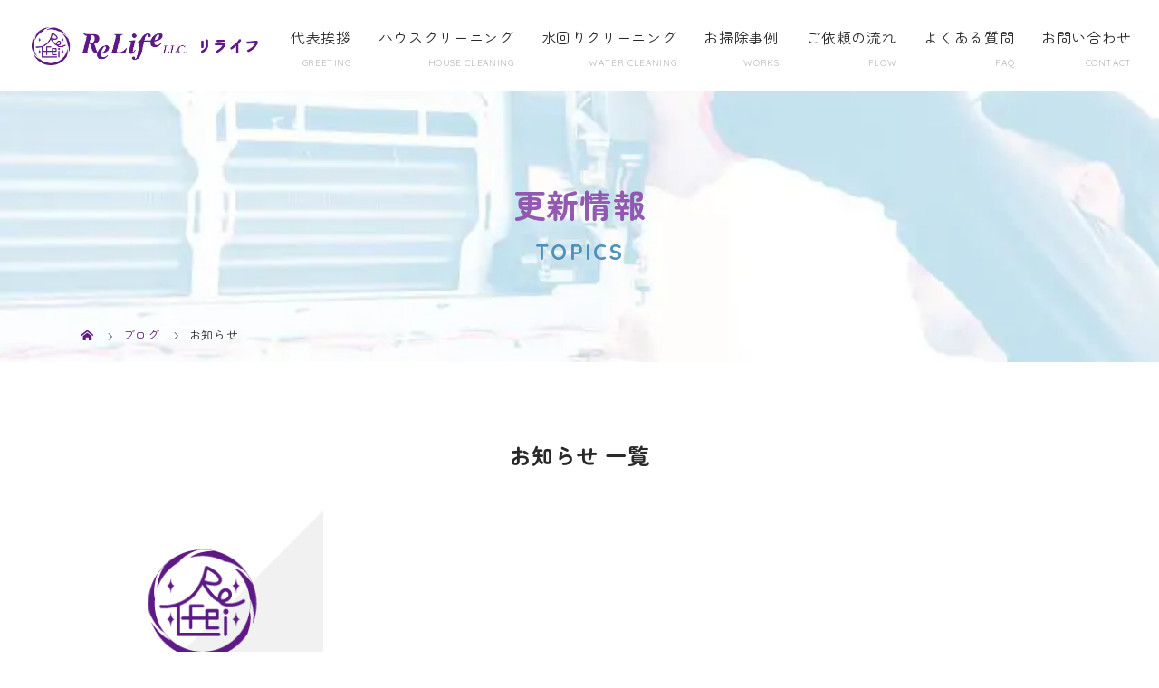

--- FILE ---
content_type: text/html; charset=UTF-8
request_url: https://relife-llc.com/category/topics/
body_size: 29719
content:
<!DOCTYPE html>
<html class="pc" dir="ltr" lang="ja" prefix="og: https://ogp.me/ns#">
<head>
<meta charset="UTF-8">
<meta name="description" content="">
<meta name="viewport" content="width=device-width">

<!--[if lt IE 9]>
<script src="https://relife-llc.com/wp-content/themes/story_tcd041/js/html5.js"></script>
<![endif]-->

		<!-- All in One SEO 4.9.2 - aioseo.com -->
		<title>お知らせ | 東淀川区、淀川区のハウスクリーニング | ReLife合同会社</title>
	<meta name="robots" content="max-image-preview:large" />
	<link rel="canonical" href="https://relife-llc.com/category/topics/" />
	<meta name="generator" content="All in One SEO (AIOSEO) 4.9.2" />

		<!-- Global site tag (gtag.js) - Google Analytics -->
<script async src="https://www.googletagmanager.com/gtag/js?id=G-VT3L04Y7JY"></script>
<script>
 window.dataLayer = window.dataLayer || [];
 function gtag(){dataLayer.push(arguments);}
 gtag('js', new Date());

 gtag('config', 'G-VT3L04Y7JY');
</script>
<meta name="google-site-verification" content="N3EP7-2dl1809tX2Ttslys76AI61oDRleLCGKYqdbew" />
		<script type="application/ld+json" class="aioseo-schema">
			{"@context":"https:\/\/schema.org","@graph":[{"@type":"BreadcrumbList","@id":"https:\/\/relife-llc.com\/category\/topics\/#breadcrumblist","itemListElement":[{"@type":"ListItem","@id":"https:\/\/relife-llc.com#listItem","position":1,"name":"\u30db\u30fc\u30e0","item":"https:\/\/relife-llc.com","nextItem":{"@type":"ListItem","@id":"https:\/\/relife-llc.com\/category\/topics\/#listItem","name":"\u304a\u77e5\u3089\u305b"}},{"@type":"ListItem","@id":"https:\/\/relife-llc.com\/category\/topics\/#listItem","position":2,"name":"\u304a\u77e5\u3089\u305b","previousItem":{"@type":"ListItem","@id":"https:\/\/relife-llc.com#listItem","name":"\u30db\u30fc\u30e0"}}]},{"@type":"CollectionPage","@id":"https:\/\/relife-llc.com\/category\/topics\/#collectionpage","url":"https:\/\/relife-llc.com\/category\/topics\/","name":"\u304a\u77e5\u3089\u305b | \u6771\u6dc0\u5ddd\u533a\u3001\u6dc0\u5ddd\u533a\u306e\u30cf\u30a6\u30b9\u30af\u30ea\u30fc\u30cb\u30f3\u30b0 | ReLife\u5408\u540c\u4f1a\u793e","inLanguage":"ja","isPartOf":{"@id":"https:\/\/relife-llc.com\/#website"},"breadcrumb":{"@id":"https:\/\/relife-llc.com\/category\/topics\/#breadcrumblist"}},{"@type":"Organization","@id":"https:\/\/relife-llc.com\/#organization","name":"ReLife\u5408\u540c\u4f1a\u793e","description":"\u6771\u6dc0\u5ddd\u533a\u3001\u6dc0\u5ddd\u533a\u306e\u30cf\u30a6\u30b9\u30af\u30ea\u30fc\u30cb\u30f3\u30b0","url":"https:\/\/relife-llc.com\/","telephone":"+81663231153","logo":{"@type":"ImageObject","url":"https:\/\/relife-llc.com\/wp-content\/uploads\/2021\/11\/logo.png","@id":"https:\/\/relife-llc.com\/category\/topics\/#organizationLogo","width":885,"height":149},"image":{"@id":"https:\/\/relife-llc.com\/category\/topics\/#organizationLogo"}},{"@type":"WebSite","@id":"https:\/\/relife-llc.com\/#website","url":"https:\/\/relife-llc.com\/","name":"\u6771\u6dc0\u5ddd\u533a\u3001\u6dc0\u5ddd\u533a\u306e\u30cf\u30a6\u30b9\u30af\u30ea\u30fc\u30cb\u30f3\u30b0 | ReLife\u5408\u540c\u4f1a\u793e","description":"\u6771\u6dc0\u5ddd\u533a\u3001\u6dc0\u5ddd\u533a\u306e\u30cf\u30a6\u30b9\u30af\u30ea\u30fc\u30cb\u30f3\u30b0","inLanguage":"ja","publisher":{"@id":"https:\/\/relife-llc.com\/#organization"}}]}
		</script>
		<!-- All in One SEO -->

<link rel='dns-prefetch' href='//s.w.org' />
<link rel="alternate" type="application/rss+xml" title="東淀川区、淀川区のハウスクリーニング | ReLife合同会社 &raquo; お知らせ カテゴリーのフィード" href="https://relife-llc.com/category/topics/feed/" />
<script type="text/javascript">
window._wpemojiSettings = {"baseUrl":"https:\/\/s.w.org\/images\/core\/emoji\/13.1.0\/72x72\/","ext":".png","svgUrl":"https:\/\/s.w.org\/images\/core\/emoji\/13.1.0\/svg\/","svgExt":".svg","source":{"concatemoji":"https:\/\/relife-llc.com\/wp-includes\/js\/wp-emoji-release.min.js?ver=5.9.12"}};
/*! This file is auto-generated */
!function(e,a,t){var n,r,o,i=a.createElement("canvas"),p=i.getContext&&i.getContext("2d");function s(e,t){var a=String.fromCharCode;p.clearRect(0,0,i.width,i.height),p.fillText(a.apply(this,e),0,0);e=i.toDataURL();return p.clearRect(0,0,i.width,i.height),p.fillText(a.apply(this,t),0,0),e===i.toDataURL()}function c(e){var t=a.createElement("script");t.src=e,t.defer=t.type="text/javascript",a.getElementsByTagName("head")[0].appendChild(t)}for(o=Array("flag","emoji"),t.supports={everything:!0,everythingExceptFlag:!0},r=0;r<o.length;r++)t.supports[o[r]]=function(e){if(!p||!p.fillText)return!1;switch(p.textBaseline="top",p.font="600 32px Arial",e){case"flag":return s([127987,65039,8205,9895,65039],[127987,65039,8203,9895,65039])?!1:!s([55356,56826,55356,56819],[55356,56826,8203,55356,56819])&&!s([55356,57332,56128,56423,56128,56418,56128,56421,56128,56430,56128,56423,56128,56447],[55356,57332,8203,56128,56423,8203,56128,56418,8203,56128,56421,8203,56128,56430,8203,56128,56423,8203,56128,56447]);case"emoji":return!s([10084,65039,8205,55357,56613],[10084,65039,8203,55357,56613])}return!1}(o[r]),t.supports.everything=t.supports.everything&&t.supports[o[r]],"flag"!==o[r]&&(t.supports.everythingExceptFlag=t.supports.everythingExceptFlag&&t.supports[o[r]]);t.supports.everythingExceptFlag=t.supports.everythingExceptFlag&&!t.supports.flag,t.DOMReady=!1,t.readyCallback=function(){t.DOMReady=!0},t.supports.everything||(n=function(){t.readyCallback()},a.addEventListener?(a.addEventListener("DOMContentLoaded",n,!1),e.addEventListener("load",n,!1)):(e.attachEvent("onload",n),a.attachEvent("onreadystatechange",function(){"complete"===a.readyState&&t.readyCallback()})),(n=t.source||{}).concatemoji?c(n.concatemoji):n.wpemoji&&n.twemoji&&(c(n.twemoji),c(n.wpemoji)))}(window,document,window._wpemojiSettings);
</script>
<style type="text/css">
img.wp-smiley,
img.emoji {
	display: inline !important;
	border: none !important;
	box-shadow: none !important;
	height: 1em !important;
	width: 1em !important;
	margin: 0 0.07em !important;
	vertical-align: -0.1em !important;
	background: none !important;
	padding: 0 !important;
}
</style>
	<link rel='stylesheet' id='wp-block-library-css'  href='https://relife-llc.com/wp-includes/css/dist/block-library/style.min.css?ver=5.9.12' type='text/css' media='all' />
<link rel='stylesheet' id='aioseo/css/src/vue/standalone/blocks/table-of-contents/global.scss-css'  href='https://relife-llc.com/wp-content/plugins/all-in-one-seo-pack/dist/Lite/assets/css/table-of-contents/global.e90f6d47.css?ver=4.9.2' type='text/css' media='all' />
<style id='global-styles-inline-css' type='text/css'>
body{--wp--preset--color--black: #000000;--wp--preset--color--cyan-bluish-gray: #abb8c3;--wp--preset--color--white: #ffffff;--wp--preset--color--pale-pink: #f78da7;--wp--preset--color--vivid-red: #cf2e2e;--wp--preset--color--luminous-vivid-orange: #ff6900;--wp--preset--color--luminous-vivid-amber: #fcb900;--wp--preset--color--light-green-cyan: #7bdcb5;--wp--preset--color--vivid-green-cyan: #00d084;--wp--preset--color--pale-cyan-blue: #8ed1fc;--wp--preset--color--vivid-cyan-blue: #0693e3;--wp--preset--color--vivid-purple: #9b51e0;--wp--preset--gradient--vivid-cyan-blue-to-vivid-purple: linear-gradient(135deg,rgba(6,147,227,1) 0%,rgb(155,81,224) 100%);--wp--preset--gradient--light-green-cyan-to-vivid-green-cyan: linear-gradient(135deg,rgb(122,220,180) 0%,rgb(0,208,130) 100%);--wp--preset--gradient--luminous-vivid-amber-to-luminous-vivid-orange: linear-gradient(135deg,rgba(252,185,0,1) 0%,rgba(255,105,0,1) 100%);--wp--preset--gradient--luminous-vivid-orange-to-vivid-red: linear-gradient(135deg,rgba(255,105,0,1) 0%,rgb(207,46,46) 100%);--wp--preset--gradient--very-light-gray-to-cyan-bluish-gray: linear-gradient(135deg,rgb(238,238,238) 0%,rgb(169,184,195) 100%);--wp--preset--gradient--cool-to-warm-spectrum: linear-gradient(135deg,rgb(74,234,220) 0%,rgb(151,120,209) 20%,rgb(207,42,186) 40%,rgb(238,44,130) 60%,rgb(251,105,98) 80%,rgb(254,248,76) 100%);--wp--preset--gradient--blush-light-purple: linear-gradient(135deg,rgb(255,206,236) 0%,rgb(152,150,240) 100%);--wp--preset--gradient--blush-bordeaux: linear-gradient(135deg,rgb(254,205,165) 0%,rgb(254,45,45) 50%,rgb(107,0,62) 100%);--wp--preset--gradient--luminous-dusk: linear-gradient(135deg,rgb(255,203,112) 0%,rgb(199,81,192) 50%,rgb(65,88,208) 100%);--wp--preset--gradient--pale-ocean: linear-gradient(135deg,rgb(255,245,203) 0%,rgb(182,227,212) 50%,rgb(51,167,181) 100%);--wp--preset--gradient--electric-grass: linear-gradient(135deg,rgb(202,248,128) 0%,rgb(113,206,126) 100%);--wp--preset--gradient--midnight: linear-gradient(135deg,rgb(2,3,129) 0%,rgb(40,116,252) 100%);--wp--preset--duotone--dark-grayscale: url('#wp-duotone-dark-grayscale');--wp--preset--duotone--grayscale: url('#wp-duotone-grayscale');--wp--preset--duotone--purple-yellow: url('#wp-duotone-purple-yellow');--wp--preset--duotone--blue-red: url('#wp-duotone-blue-red');--wp--preset--duotone--midnight: url('#wp-duotone-midnight');--wp--preset--duotone--magenta-yellow: url('#wp-duotone-magenta-yellow');--wp--preset--duotone--purple-green: url('#wp-duotone-purple-green');--wp--preset--duotone--blue-orange: url('#wp-duotone-blue-orange');--wp--preset--font-size--small: 13px;--wp--preset--font-size--medium: 20px;--wp--preset--font-size--large: 36px;--wp--preset--font-size--x-large: 42px;}.has-black-color{color: var(--wp--preset--color--black) !important;}.has-cyan-bluish-gray-color{color: var(--wp--preset--color--cyan-bluish-gray) !important;}.has-white-color{color: var(--wp--preset--color--white) !important;}.has-pale-pink-color{color: var(--wp--preset--color--pale-pink) !important;}.has-vivid-red-color{color: var(--wp--preset--color--vivid-red) !important;}.has-luminous-vivid-orange-color{color: var(--wp--preset--color--luminous-vivid-orange) !important;}.has-luminous-vivid-amber-color{color: var(--wp--preset--color--luminous-vivid-amber) !important;}.has-light-green-cyan-color{color: var(--wp--preset--color--light-green-cyan) !important;}.has-vivid-green-cyan-color{color: var(--wp--preset--color--vivid-green-cyan) !important;}.has-pale-cyan-blue-color{color: var(--wp--preset--color--pale-cyan-blue) !important;}.has-vivid-cyan-blue-color{color: var(--wp--preset--color--vivid-cyan-blue) !important;}.has-vivid-purple-color{color: var(--wp--preset--color--vivid-purple) !important;}.has-black-background-color{background-color: var(--wp--preset--color--black) !important;}.has-cyan-bluish-gray-background-color{background-color: var(--wp--preset--color--cyan-bluish-gray) !important;}.has-white-background-color{background-color: var(--wp--preset--color--white) !important;}.has-pale-pink-background-color{background-color: var(--wp--preset--color--pale-pink) !important;}.has-vivid-red-background-color{background-color: var(--wp--preset--color--vivid-red) !important;}.has-luminous-vivid-orange-background-color{background-color: var(--wp--preset--color--luminous-vivid-orange) !important;}.has-luminous-vivid-amber-background-color{background-color: var(--wp--preset--color--luminous-vivid-amber) !important;}.has-light-green-cyan-background-color{background-color: var(--wp--preset--color--light-green-cyan) !important;}.has-vivid-green-cyan-background-color{background-color: var(--wp--preset--color--vivid-green-cyan) !important;}.has-pale-cyan-blue-background-color{background-color: var(--wp--preset--color--pale-cyan-blue) !important;}.has-vivid-cyan-blue-background-color{background-color: var(--wp--preset--color--vivid-cyan-blue) !important;}.has-vivid-purple-background-color{background-color: var(--wp--preset--color--vivid-purple) !important;}.has-black-border-color{border-color: var(--wp--preset--color--black) !important;}.has-cyan-bluish-gray-border-color{border-color: var(--wp--preset--color--cyan-bluish-gray) !important;}.has-white-border-color{border-color: var(--wp--preset--color--white) !important;}.has-pale-pink-border-color{border-color: var(--wp--preset--color--pale-pink) !important;}.has-vivid-red-border-color{border-color: var(--wp--preset--color--vivid-red) !important;}.has-luminous-vivid-orange-border-color{border-color: var(--wp--preset--color--luminous-vivid-orange) !important;}.has-luminous-vivid-amber-border-color{border-color: var(--wp--preset--color--luminous-vivid-amber) !important;}.has-light-green-cyan-border-color{border-color: var(--wp--preset--color--light-green-cyan) !important;}.has-vivid-green-cyan-border-color{border-color: var(--wp--preset--color--vivid-green-cyan) !important;}.has-pale-cyan-blue-border-color{border-color: var(--wp--preset--color--pale-cyan-blue) !important;}.has-vivid-cyan-blue-border-color{border-color: var(--wp--preset--color--vivid-cyan-blue) !important;}.has-vivid-purple-border-color{border-color: var(--wp--preset--color--vivid-purple) !important;}.has-vivid-cyan-blue-to-vivid-purple-gradient-background{background: var(--wp--preset--gradient--vivid-cyan-blue-to-vivid-purple) !important;}.has-light-green-cyan-to-vivid-green-cyan-gradient-background{background: var(--wp--preset--gradient--light-green-cyan-to-vivid-green-cyan) !important;}.has-luminous-vivid-amber-to-luminous-vivid-orange-gradient-background{background: var(--wp--preset--gradient--luminous-vivid-amber-to-luminous-vivid-orange) !important;}.has-luminous-vivid-orange-to-vivid-red-gradient-background{background: var(--wp--preset--gradient--luminous-vivid-orange-to-vivid-red) !important;}.has-very-light-gray-to-cyan-bluish-gray-gradient-background{background: var(--wp--preset--gradient--very-light-gray-to-cyan-bluish-gray) !important;}.has-cool-to-warm-spectrum-gradient-background{background: var(--wp--preset--gradient--cool-to-warm-spectrum) !important;}.has-blush-light-purple-gradient-background{background: var(--wp--preset--gradient--blush-light-purple) !important;}.has-blush-bordeaux-gradient-background{background: var(--wp--preset--gradient--blush-bordeaux) !important;}.has-luminous-dusk-gradient-background{background: var(--wp--preset--gradient--luminous-dusk) !important;}.has-pale-ocean-gradient-background{background: var(--wp--preset--gradient--pale-ocean) !important;}.has-electric-grass-gradient-background{background: var(--wp--preset--gradient--electric-grass) !important;}.has-midnight-gradient-background{background: var(--wp--preset--gradient--midnight) !important;}.has-small-font-size{font-size: var(--wp--preset--font-size--small) !important;}.has-medium-font-size{font-size: var(--wp--preset--font-size--medium) !important;}.has-large-font-size{font-size: var(--wp--preset--font-size--large) !important;}.has-x-large-font-size{font-size: var(--wp--preset--font-size--x-large) !important;}
</style>
<link rel='stylesheet' id='contact-form-7-css'  href='https://relife-llc.com/wp-content/plugins/contact-form-7/includes/css/styles.css?ver=5.6.4' type='text/css' media='all' />
<link rel='stylesheet' id='story-slick-css'  href='https://relife-llc.com/wp-content/themes/story_tcd041/css/slick.css?ver=5.9.12' type='text/css' media='all' />
<link rel='stylesheet' id='story-slick-theme-css'  href='https://relife-llc.com/wp-content/themes/story_tcd041/css/slick-theme.css?ver=5.9.12' type='text/css' media='all' />
<link rel='stylesheet' id='story-style-css'  href='https://relife-llc.com/wp-content/themes/story_tcd041/style.css?ver=1.8' type='text/css' media='all' />
<link rel='stylesheet' id='story-responsive-css'  href='https://relife-llc.com/wp-content/themes/story_tcd041/responsive.css?ver=1.8' type='text/css' media='all' />
<link rel='stylesheet' id='story-footer-bar-css'  href='https://relife-llc.com/wp-content/themes/story_tcd041/css/footer-bar.css?ver=1.8' type='text/css' media='all' />
<script type='text/javascript' src='https://relife-llc.com/wp-includes/js/jquery/jquery.min.js?ver=3.6.0' id='jquery-core-js'></script>
<script type='text/javascript' src='https://relife-llc.com/wp-includes/js/jquery/jquery-migrate.min.js?ver=3.3.2' id='jquery-migrate-js'></script>
<script type='text/javascript' src='https://relife-llc.com/wp-content/themes/story_tcd041/js/slick.min.js?ver=1.8' id='story-slick-js'></script>
<script type='text/javascript' src='https://relife-llc.com/wp-content/themes/story_tcd041/js/functions.js?ver=1.8' id='story-script-js'></script>
<script type='text/javascript' src='https://relife-llc.com/wp-content/themes/story_tcd041/js/responsive.js?ver=1.8' id='story-responsive-js'></script>
<link rel="https://api.w.org/" href="https://relife-llc.com/wp-json/" /><link rel="alternate" type="application/json" href="https://relife-llc.com/wp-json/wp/v2/categories/1" /><link rel="EditURI" type="application/rsd+xml" title="RSD" href="https://relife-llc.com/xmlrpc.php?rsd" />
<link rel="wlwmanifest" type="application/wlwmanifest+xml" href="https://relife-llc.com/wp-includes/wlwmanifest.xml" /> 
<meta name="generator" content="WordPress 5.9.12" />
<noscript><style>.lazyload[data-src]{display:none !important;}</style></noscript><style>.lazyload{background-image:none !important;}.lazyload:before{background-image:none !important;}</style>	
<style>
</style>
<!--スマホ表示時のみ電話番号にリンク-->
<script type="text/javascript">
	  function smtel(telno){
		  if((navigator.userAgent.indexOf('iPhone') > 0 && navigator.userAgent.indexOf('iPod') == -1) || navigator.userAgent.indexOf('Android') > 0 && navigator.userAgent.indexOf('Mobile') > 0){
			  document.write('<a class="tel-link" href="tel:'+telno+'">'+telno+'</a>');
		  }else{
			  document.write('<span class="tel-link">'+telno+'</span>');
		  }
	  }
</script>
  
<!--font-awesome-->
<link href="https://use.fontawesome.com/releases/v5.6.1/css/all.css" rel="stylesheet">
<!--font-awesomeここまで-->
	
<!-- web font -->
<link rel="preconnect" href="https://fonts.googleapis.com">
<link rel="preconnect" href="https://fonts.gstatic.com" crossorigin>
<link href="https://fonts.googleapis.com/css2?family=Quicksand:wght@400;700&family=Zen+Maru+Gothic:wght@400;700&display=swap" rel="stylesheet">
<!-- web font END -->

<!-- originalCSS -->
<link rel="stylesheet" href="https://relife-llc.com/wp-content/themes/story_tcd041/original.css?ver=202512231659">
<!-- originalCSS END -->
	
<!-- ファビコン -->
<link rel="icon" href="https://relife-llc.com/wp-content/themes/story_tcd041/img/favicon.ico">
 
<!-- スマホ用アイコン -->
<link rel="apple-touch-icon" sizes="180x180" href="https://relife-llc.com/wp-content/themes/story_tcd041/img/app-icon.png">

		
</head>
<body class="archive category category-topics category-1 font-type1">
<header class="header">
	<div class="header-bar header-bar-fixed" style="background-color: #FFFFFF; color: #666666;">
		<div class="header-bar-inner inner">
			<div class="logo logo-image"><a href="https://relife-llc.com/" data-label="東淀川区、淀川区のハウスクリーニング | ReLife合同会社"><img class="h_logo lazyload" src="[data-uri]" alt="東淀川区、淀川区のハウスクリーニング | ReLife合同会社" data-src="https://relife-llc.com/wp-content/uploads/2021/11/logo.png" decoding="async" data-eio-rwidth="885" data-eio-rheight="149"><noscript><img class="h_logo" src="https://relife-llc.com/wp-content/uploads/2021/11/logo.png" alt="東淀川区、淀川区のハウスクリーニング | ReLife合同会社" data-eio="l"></noscript></a></div>
			<a href="#" id="global-nav-button" class="global-nav-button"></a>
			<nav id="global-nav" class="global-nav"><ul id="menu-%e3%82%b0%e3%83%ad%e3%83%bc%e3%83%90%e3%83%ab%e3%83%a1%e3%83%8b%e3%83%a5%e3%83%bc" class="menu"><li id="menu-item-84" class="global-menu-home menu-item menu-item-type-post_type menu-item-object-page menu-item-home menu-item-84"><a href="https://relife-llc.com/"><span></span>HOME</a></li>
<li id="menu-item-91" class="global-menu-greeting menu-item menu-item-type-post_type menu-item-object-page menu-item-has-children menu-item-91"><a href="https://relife-llc.com/greeting/"><span></span>代表挨拶</a>
<ul class="sub-menu">
	<li id="menu-item-88" class="menu-item menu-item-type-post_type menu-item-object-page menu-item-88"><a href="https://relife-llc.com/staff/"><span></span>スタッフ紹介</a></li>
</ul>
</li>
<li id="menu-item-89" class="global-menu-house menu-item menu-item-type-post_type menu-item-object-page menu-item-89"><a href="https://relife-llc.com/house-cleaning/"><span></span>ハウスクリーニング</a></li>
<li id="menu-item-93" class="global-menu-cleaning menu-item menu-item-type-post_type menu-item-object-page menu-item-93"><a href="https://relife-llc.com/cleaning/"><span></span>水回りクリーニング</a></li>
<li id="menu-item-85" class="global-menu-works menu-item menu-item-type-post_type menu-item-object-page menu-item-has-children menu-item-85"><a href="https://relife-llc.com/before-and-after/"><span></span>お掃除事例</a>
<ul class="sub-menu">
	<li id="menu-item-95" class="menu-item menu-item-type-custom menu-item-object-custom menu-item-95"><a href="https://relife-llc.com/category/before-after/"><span></span>Before After</a></li>
	<li id="menu-item-98" class="global-menu-voices menu-item menu-item-type-custom menu-item-object-custom menu-item-98"><a href="https://relife-llc.com/category/voice/"><span></span>お客様の声</a></li>
</ul>
</li>
<li id="menu-item-87" class="global-menu-flow menu-item menu-item-type-post_type menu-item-object-page menu-item-87"><a href="https://relife-llc.com/flow/"><span></span>ご依頼の流れ</a></li>
<li id="menu-item-90" class="global-menu-faq menu-item menu-item-type-post_type menu-item-object-page menu-item-90"><a href="https://relife-llc.com/faq/"><span></span>よくある質問</a></li>
<li id="menu-item-86" class="global-menu-contact menu-item menu-item-type-post_type menu-item-object-page menu-item-86"><a href="https://relife-llc.com/contact/"><span></span>お問い合わせ</a></li>
</ul></nav>		</div>
	</div>
	<div class="signage lazyload" style="" data-back="https://relife-llc.com/wp-content/uploads/2021/11/main_content.jpg">
		<div class="signage-content">
			<h1 class="signage-title headline-font-type">更新情報</h1>
			<p class="signage-title-sub">TOPICS</p>
		</div>
	</div>
	<div class="breadcrumb-wrapper">
		<ul class="breadcrumb inner" itemscope itemtype="http://schema.org/BreadcrumbList">
			<li class="home" itemprop="itemListElement" itemscope itemtype="http://schema.org/ListItem">
				<a href="https://relife-llc.com/" itemprop="item">
					<span itemprop="name">HOME</span>
				</a>
				<meta itemprop="position" content="1" />
			</li>
						<li itemprop="itemListElement" itemscope itemtype="http://schema.org/ListItem">
				<a href="https://relife-llc.com/topics/" itemscope itemtype="http://schema.org/Thing" itemprop="item">
					<span itemprop="name">ブログ</span>
				</a>
				<meta itemprop="position" content="2" />
			</li>
						<li>お知らせ</li>
					</ul>
	</div>
</header>
<div class="main">
	<div class="clearfix inner">
		<div class="archive-header">
			<h2 class="archive-title">お知らせ 一覧</h2>
			<div class="archive-text"></div>

		</div>
		<div id="infinitescroll" class="flex flex-wrap flex-auto">
			<article class="article03" style="opacity: 0;">
				<a class="flex flex-column" href="https://relife-llc.com/2021/10/05/homepage/">
					<div class="article03-thumbnail thumbnail01">
						<img src="[data-uri]" alt="ホームページを開設いたしました。" data-src="https://relife-llc.com/wp-content/themes/story_tcd041/img/common/no-image-280x280.gif" decoding="async" class="lazyload" data-eio-rwidth="280" data-eio-rheight="280"><noscript><img src="https://relife-llc.com/wp-content/themes/story_tcd041/img/common/no-image-280x280.gif" alt="ホームページを開設いたしました。" data-eio="l"></noscript>
					</div>
					<div class="article03-content flex flex-auto flex-column">
						<h2 class="article03-title headline-font-type">ホームページを開設いたしました。</h2>
						<p class="article03-meta">
							<time class="article03-date" datetime="2021-10-05">2021.10.05</time><span class="article03-category"><span class="article03-category-item" data-url="https://relife-llc.com/category/topics/">お知らせ</span></span>						</p>
					</div>
				</a>
			</article>
		</div>
	</div>
</div>
<footer>
	<div class="footer_about_sec flex-inner">
		<div class="footer_about_inner">
			<h2>ReLife合同会社</h2>
			<p class="footer-address">〒533-0032 大阪府大阪市東淀川区淡路1-12-28</p>
            <address class="footer_tel"><span>Tel.</span><a href="tel:06-6323-1153">06-6323-1153</a></address>
			<p class="footer-info"><span>お問い合わせ時間</span>8:00～18:00</p>
            <a class="footer_but" href="https://relife-llc.com/contact/">メールでのお問い合わせ</a>
        </div>
		<div class="footer-menu flex-inner">
			<ul class="footer-menu-list">
				<li><a href="https://relife-llc.com/">HOME</a></li>
				<li><a href="https://relife-llc.com/house-cleaning/">ハウスクリーニング</a></li>
				<li><a href="https://relife-llc.com/cleaning/">水回りクリーニング</a></li>
				<li><a href="https://relife-llc.com/flow/">ご依頼の流れ</a></li>
				<li><a href="https://relife-llc.com/greeting/">代表挨拶</a></li>
				<li><a href="https://relife-llc.com/before-and-after/">お掃除事例</a></li>
			</ul>
			<ul class="footer-menu-list">
				<li><a href="https://relife-llc.com/staff/">スタッフ紹介</a></li>
				<li><a href="https://relife-llc.com/faq/">よくある質問</a></li>
				<li><a href="https://relife-llc.com/category/before-after/">Before After</a></li>
				<li><a href="https://relife-llc.com/category/voice/">お客様の声</a></li>
				<li><a href="https://relife-llc.com/about/">会社概要</a></li>
				<li><a href="https://relife-llc.com/contact/">お問い合わせ</a></li>
			</ul>
		</div>
    </div>
	<p class="copyright">&copy; ReLife合同会社. All rights reserved.</p>
	<div id="pagetop" class="pagetop">
		<a href="#"></a>
	</div>
</footer>
<script type='text/javascript' id='eio-lazy-load-js-before'>
var eio_lazy_vars = {"exactdn_domain":"","skip_autoscale":0,"threshold":0};
</script>
<script type='text/javascript' src='https://relife-llc.com/wp-content/plugins/ewww-image-optimizer/includes/lazysizes.min.js?ver=720' id='eio-lazy-load-js'></script>
<script type="module"  src='https://relife-llc.com/wp-content/plugins/all-in-one-seo-pack/dist/Lite/assets/table-of-contents.95d0dfce.js?ver=4.9.2' id='aioseo/js/src/vue/standalone/blocks/table-of-contents/frontend.js-js'></script>
<script type='text/javascript' src='https://relife-llc.com/wp-content/plugins/contact-form-7/includes/swv/js/index.js?ver=5.6.4' id='swv-js'></script>
<script type='text/javascript' id='contact-form-7-js-extra'>
/* <![CDATA[ */
var wpcf7 = {"api":{"root":"https:\/\/relife-llc.com\/wp-json\/","namespace":"contact-form-7\/v1"}};
/* ]]> */
</script>
<script type='text/javascript' src='https://relife-llc.com/wp-content/plugins/contact-form-7/includes/js/index.js?ver=5.6.4' id='contact-form-7-js'></script>
<script type='text/javascript' src='https://relife-llc.com/wp-content/themes/story_tcd041/js/imagesloaded.pkgd.min.js?ver=1.8' id='story-imagesloaded-js'></script>
<script type='text/javascript' src='https://relife-llc.com/wp-content/themes/story_tcd041/js/jquery.infinitescroll.min.js?ver=1.8' id='story-infinitescroll-js'></script>
<script type='text/javascript' src='https://relife-llc.com/wp-content/themes/story_tcd041/js/footer-bar.js?ver=1.8' id='story-footer-bar-js'></script>
<script>
jQuery(function(){
	init_post_list();
jQuery(".footer-gallery-slider").slick({
 
		autoplay: true,
		draggable: true,
		infinite: true,
		arrows: false,
		slidesToShow: 4,
		responsive: [
    		{
     			breakpoint: 992,
      			settings: {
        			slidesToShow: 3
    			}
    		},
    		{
     			breakpoint: 768,
      			settings: {
        			slidesToShow: 2
      			}
    		}
  		]
	});
});
function init_post_list() {
	var $container = jQuery("#infinitescroll");
  	$container.imagesLoaded(function(){
    	jQuery("#infinitescroll .article03").each(function(i){
      		jQuery(this).delay(i*150).queue(function(){
	        	jQuery(this).addClass("active").dequeue();
   		   	});
   		});
	    $container.infinitescroll({
	    	navSelector  : "#load-post",
	        nextSelector : "#load-post a",
	        itemSelector : ".article03",
	        animate      : true,
	        extraScrollPx: 150,
	        maxPage: 1,
	        loading: {
	        	msgText : "LOADING...",
	          	finishedMsg : "これ以上記事はございません",
	          	img: "https://relife-llc.com/wp-content/themes/story_tcd041/img/common/loader.gif"
	        }
	    },
		// callback
		function(newElements, opts) {
	        var $newElems = jQuery(newElements).css({opacity:0});
	        $newElems.imagesLoaded(function(){
	        	$newElems.each(function(i){
	            	jQuery(this).delay(i*150).queue(function(){
	           		   	//jQuery(this).addClass("active").dequeue();
	           		 	jQuery(this).fadeTo("slow", 1).dequeue();
					});
	        	});
			});
			if (opts.maxPage && opts.maxPage <= opts.state.currPage) {
	  	  		jQuery(window).off(".infscr");
	  	  		jQuery("#load-post").remove();
	  	  	}
		});
	});
}
</script>
</body>
</html>


--- FILE ---
content_type: text/css
request_url: https://relife-llc.com/wp-content/themes/story_tcd041/css/footer-bar.css?ver=1.8
body_size: 2282
content:
@charset "UTF-8";
/**
 * スマホ用固定フッターバーの設定
 */
@font-face {
  font-family: 'design_plus';
  src: url('../fonts/design_plus.eot?v=1.3');
  src: url('../fonts/design_plus.eot?v=1.3#iefix') format('embedded-opentype'), url('../fonts/design_plus.woff?v=1.3') format('woff'), url('../fonts/design_plus.ttf?v=1.3') format('truetype'), url('../fonts/design_plus.svg?v=1.3#design_plus') format('svg');
  font-weight: normal;
  font-style: normal;
}
.icon-file-text:before {
  content: "\f15c";
}
.icon-share-alt:before {
  content: "\f1e0";
}
.icon-phone:before {
  content: "\f095";
}
.icon-envelope:before {
  content: "\f0e0";
}
.icon-tag:before {
  content: "\f02b";
}
.icon-pencil:before {
  content: "\f040";
}
.icon-close:before {
  content: "\e91a";
}
.dp-footer-bar {
  background: #ffffff;
  border-top: 1px solid #ddd;
  display: table;
  font-size: 12px;
  position: fixed;
  bottom: 0;
  table-layout: fixed;
  text-align: center;
  width: 100%;
  z-index: 9998;
  line-height: 1;
}
.dp-footer-bar a {
  display: block;
  padding: 15px 0;
  color: #333;
}
.dp-footer-bar-item {
  display: table-cell;
  vertical-align: middle;
}
.dp-footer-bar-item + .dp-footer-bar-item {
  border-left: 1px solid #ddd;
}
.dp-footer-bar-item:only-child .dp-footer-bar-icon {
  display: block;
  position: relative;
}
.dp-footer-bar-item:only-child .dp-footer-bar-icon:before {
  position: absolute;
  right: 15px;
}
.dp-footer-bar-icon:before {
  display: block;
  font-family: "design_plus";
  font-size: 16px;
  margin-bottom: .5em;
}
.modal-overlay {
  background: rgba(0, 0, 0, 0.5);
  position: fixed;
  top: 0;
  left: 0;
  width: 100%;
  height: 100%;
  z-index: 9999;
}
.modal-content {
  margin: auto;
  position: fixed;
  bottom: 20%;
  left: 0;
  right: 0;
  width: 209px;
  z-index: 9999;
}
.modal-close:before {
  color: #fff;
  font-size: 32px;
  position: absolute;
  bottom: 20%;
  right: 0;
  text-align: center;
  width: 50px;
}
.share {
  text-align: center;
}
.share-button {
  float: left;
  vertical-align: center;
  width: 50px;
  height: 50px;
}
.share-button--rounded-square {
  border-radius: 2px;
  overflow: hidden;
}
.share-button + .share-button {
  margin-left: 3px;
}
.share-button a {
  display: block;
  position: relative;
  width: 100%;
  height: 100%;
}
.share-button a img {
  width: 100%;
  height: auto;
}

--- FILE ---
content_type: text/css
request_url: https://relife-llc.com/wp-content/themes/story_tcd041/original.css?ver=202512231659
body_size: 41770
content:
@charset "UTF-8";
/* ReLife合同会社 */
/* 共通スタイル */
body {
  color: #292929;
  font-family: 'Quicksand', 'Zen Maru Gothic', "游ゴシック", YuGothic, "ヒラギノ角ゴ Pro", "Hiragino Kaku Gothic Pro", "メイリオ", "Meiryo", sans-serif !important;
  font-weight: 500;
  font-style: normal;
  counter-reset: number 0;
  font-size: 16px;
  letter-spacing: 0.04rem;
  overflow: hidden;
  background: #ffffff;
  line-height: 2;
}
a {
  color: #5f1985;
  font-weight: 700;
}
address {
  font-style: normal;
}
#site-loader-overlay {
  background: #5f1985;
}
#site-loader-spinner {
  border-color: #8d52ad #8d52ad #ffffff #8d52ad !important;
}
.header-bar-fixed {
  background: #ffffff !important;
}
.logo-image {
  top: 30px;
  width: 250px;
  height: auto;
  left: 35px;
}
.logo-image a {
  line-height: 1;
  display: block;
}
.logo-image a img {
  width: 100%;
  display: block;
}
.global-nav > ul > li > a {
  padding: 0 0 0 30px;
  color: #292929;
  position: relative;
  font-weight: 500;
  text-align: right;
}
.global-nav .current-menu-item > a {
  color: #292929;
}
.global-nav > ul > li > a:hover {
  color: #5f1985;
}
.global-nav .sub-menu a {
  background: #ffffff;
  color: #292929;
  letter-spacing: 1px;
  font-weight: 500;
}
.global-nav .sub-menu .current-menu-item > a {
  color: #292929;
}
.global-nav .sub-menu a:hover {
  background: #8d52ad;
  color: #ffffff;
}
.pagetop a {
  background: #5f1985;
}
.footer-bar01 {
  margin-top: 40px;
  background: #292929;
}
.pagetop a:hover {
  background: #67aed9;
}
.pagetop a:hover:before {
  color: #ffffff;
}
p.copyright {
  line-height: 1;
  height: auto;
  width: 86%;
  max-width: 1150px;
  margin: 0 auto;
  background: no-repeat;
  text-align: right;
  font-size: 0.8em;
}
@media only screen and (max-width: 1200px) {
  .logo-image {
    margin: 0;
    top: 10px;
    left: 20px;
    width: 200px;
  }
  .header-bar {
    border: none;
    box-shadow: none !important;
  }
  .global-nav a, .global-nav a:hover {
    background: #8d52ad;
    color: #ffffff !important;
    letter-spacing: 2px;
  }
  .global-nav .sub-menu a {
    color: #ffffff !important;
    background: #5f1985;
  }
  .global-nav > ul > li > a:hover::after {
    color: #ffffff;
  }
  p.copyright {
    text-align: left;
  }
}
@media only screen and (min-width: 768px) {
  a[href^='tel:'], .post-content a[href^='tel:'] {
    pointer-events: none;
    color: #292929;
    font-weight: 500;
  }
}
@media only screen and (max-width: 767px) {
  body {
    font-size: 14px;
  }
  .pagetop a:before {
    line-height: 40px;
  }
}
/* END 共通スタイル */
/* フロント */
.top-slider-content {
  width: auto !important;
  height: 100% !important;
  background: none;
  padding: 0 !important;
  margin-left: auto;
  margin-right: auto;
  border-radius: 0;
  z-index: 10;
}
#top-slider-content {
  flex-direction: column;
  justify-content: center;
  align-items: center;
  display: -webkit-flex;
  display: flex;
}
.mb_YTPBar .buttonBar {
  display: none;
}
.mb_YTPBar {
  display: none !important;
}
.top-slider-content-inner {
  background: none;
  box-sizing: border-box;
  border-radius: 0;
  text-align: left;
  margin: 0 auto;
  flex-direction: column;
  justify-content: center;
  align-items: center;
  display: -webkit-flex;
  display: flex;
  height: 100% !important;
  width: 100% !important;
}
img.top-slider-logo {
  width: 86% !important;
  height: auto !important;
  min-width: 300px;
  max-width: 700px;
  display: block;
  margin: 0 5% 0 auto;
}
.top-slider-content-inner:after {
  display: none;
}
.top-slider-content-inner:hover:after {
  color: #ffffff;
  bottom: 30px;
}
.top-slider-text {
  font-weight: 500;
  color: #ffffff !important;
  margin-bottom: 0px;
  font-size: 22px !important;
  font-family: 'Quicksand', 'Zen Maru Gothic', "游ゴシック", YuGothic, "ヒラギノ角ゴ Pro", "Hiragino Kaku Gothic Pro", "メイリオ", "Meiryo", sans-serif;
  text-align: left;
  letter-spacing: 0.3rem;
  line-height: 2;
  display: none;
}
.top-slider-content-inner:hover {
  background: none;
}
.content02-inner {
  width: 86%;
  padding-top: 0;
  padding-bottom: 0;
  position: relative;
  z-index: 2;
  font-size: 0.9em;
}
.article02-title {
  font-size: 16px;
  font-weight: 700;
  font-family: 'Quicksand', 'Zen Maru Gothic', "游ゴシック", YuGothic, "ヒラギノ角ゴ Pro", "Hiragino Kaku Gothic Pro", "メイリオ", "Meiryo", sans-serif;
}
.content02-button {
  font-family: 'Quicksand', 'Zen Maru Gothic', "游ゴシック", YuGothic, "ヒラギノ角ゴ Pro", "Hiragino Kaku Gothic Pro", "メイリオ", "Meiryo", sans-serif;
  line-height: 50px;
  letter-spacing: 0px;
  display: block;
  font-size: 1.2em;
  width: 100%;
  font-weight: 700;
  position: relative;
  margin: 2em auto 0 0;
  color: #5f1985;
  padding: 0 20px;
  overflow: hidden;
  border: 4px solid;
  box-sizing: border-box;
  border-radius: 11px;
  text-align: center;
  border-color: #5f1985;
}
.content02-button:hover {
  color: #ffffff;
  background: none;
}
.content02-button::before {
  width: 3px;
  height: 100%;
  position: absolute;
  content: '';
  background: #5f1985;
  left: -4px;
  top: 0;
  z-index: -1;
  transition: 0.4s;
}
.content02-button:hover::before {
  width: calc(100% + 10px);
}
.content02-inner-img {
  margin: 0 auto 1.5em;
  display: block;
  width: 100%;
}
.content02-title {
  margin: 0 auto 0.5em;
  padding: 0;
  font-size: 1.8em;
  text-align: center;
  font-weight: 700;
  line-height: 1.6;
  color: #5f1985;
}
p.article02-text {
  font-size: 12px;
  color: #292929;
}
.article03-content {
  background: #f2f2f2;
  padding: 15px 20px;
}
.button {
  margin-bottom: 0;
}
.button a {
  color: #292929;
  font-size: 15px;
  border: 1px solid;
  background: #ffffff;
  box-sizing: border-box;
  font-weight: 700;
  transition: 0.4s;
}
.button a:hover {
  color: #ffffff;
  background: #292929;
  border-color: #292929;
}
.headline-primary {
  text-align: center;
  font-size: 1.4em;
  line-height: 1;
  margin-bottom: 2em;
}
.headline-primary::before {
  content: "TOPICS";
  display: block;
  font-size: 2em;
  line-height: 1;
  margin-bottom: 0.25em;
  color: #5f1985;
  font-weight: 700;
  text-align: center;
  letter-spacing: 0.1em;
}
.article02-date {
  color: #676767;
  font-weight: 500;
}
@media only screen and (max-width: 1200px) {
  .global-nav-button {
    border-left: none;
  }
  .global-nav-button:before {
    color: #5f1985;
  }
  .global-nav > ul > li > a {
    color: #292929 !important;
    background: #ffffff;
    line-height: 50px;
    height: 50px;
    text-align: left;
    padding: 0 0 0 20px;
  }
  .global-nav .menu_social.menu-item-has-children > a span::before {
    color: #023742;
  }
  .global-nav .menu-item-has-children > a span::before {
    color: #ffffff;
    background: #8d52ad;
  }
}
@media only screen and (max-width: 1024px) {
  .content02-inner {
    padding: 0;
  }
}
@media only screen and (max-width: 991px) {
  .top-slider-text {
    font-size: 28px !important;
  }
  .content02-item {
    width: 100%;
    margin: 0 auto 4em;
  }
  .content02-inner {
    display: -webkit-box;
    display: block;
    font-size: 1em;
  }
  .column-layout03-item:first-child {
    margin-right: 0;
  }
  .content01-title {
    font-size: 24px !important;
    margin-bottom: 20px;
  }
  .column-layout03 {
    padding: 0;
  }
}
/* END フロント */
/* 固定ページ共通 */
.main {
  padding-bottom: 0;
  position: relative;
  overflow: hidden;
  background: none;
}
.signage-title-sub {
  line-height: 1;
  text-shadow: none;
  text-align: center;
  width: 86%;
  max-width: 1150px;
  margin: 20px auto 0;
  font-size: 1.5em;
  letter-spacing: 0.1em;
  font-weight: 700;
  color: #478db7;
}
.breadcrumb-wrapper {
  background: none;
  z-index: 3;
}
.primary-full {
  position: relative;
}
.signage {
  height: 300px;
}
.page .post-header {
  display: none;
}
.signage-title.headline-font-type {
  text-shadow: none;
  text-align: center;
  width: 86%;
  max-width: 1150px;
  margin: 0 auto;
  font-weight: 700;
  line-height: 1;
  font-size: 2.25em;
  color: #8d52ad;
}
.post-title {
  color: #292929;
  font-weight: 700;
  font-size: 1.5em !important;
}
.post-content h2 {
  padding: 0;
  margin: 0;
  font-size: 1.8em;
  line-height: 1.6;
  position: relative;
  box-sizing: border-box;
  font-weight: 700;
}
.post-content h2:after {
  content: '';
  display: block;
  width: 200px;
  height: 4px;
  margin: 20px auto 20px 0;
  background: #67aed9;
  border-radius: 4px;
}
.post-content h3 {
  margin: 0 auto 0.75em;
  font-size: 1.2em;
  line-height: 1.6;
  padding: 0.75em 1em;
  position: relative;
  text-align: left;
  background: #8d52ad;
  color: #ffffff;
  border-left: 5px solid #5f1985;
}
.post-content h4 {
  padding: 0;
  margin: 0 auto 5px;
  font-size: 1.1em;
  line-height: 1.6;
}
.post-content p {
  letter-spacing: 1px;
  margin-bottom: 0;
  position: relative;
}
.post-content a {
  color: #5f1985;
  font-weight: 700;
}
.post-content tr {
  border-bottom: 1px solid #8d52ad;
}
.post-content td, .post-content th {
  background: none;
  border-left: none;
  border-right: none;
  vertical-align: middle;
  padding: 1em 0;
  line-height: 1.6;
  font-weight: 500;
  box-sizing: border-box;
}
.post-content th {
  width: 25%;
  padding-right: 1em;
  background: none;
  text-align: left;
  box-sizing: border-box;
}
.post-content ul {
  list-style: none;
  margin-left: 0;
}
.post-content li, .post-content dt, .post-content dd {
  position: relative;
  line-height: 1.8;
  margin-bottom: 5px;
}
.post-content li:last-child, .post-content dt:last-child, .post-content dd:last-child {
  margin-bottom: 0px;
}
.icon-file-text:before {
  content: "\e909";
}
@media only screen and (max-width: 1150px) {
  .main > .inner {
    width: 86%;
    padding: 0;
  }
}
@media only screen and (max-width: 485px) {
  .post-content td, .post-content th {
    width: 100%;
    display: block;
  }
  .post-content th {
    padding-bottom: 0;
    padding-right: 0;
    font-weight: 700;
  }
  .post-content td {
    padding-top: 0.25em;
  }
}
/* END 固定ページ共通 */
/* アーカイブ */
.blog .main, .single .main, .archive .main {
  padding: 5em 0;
}
h2.archive-title {
  text-align: center;
  margin-bottom: 1.5em;
  font-size: 1.5em;
}
@media only screen and (max-width: 485px) {
  .blog .main, .single .main, .archive .main {
    padding: 4em 0;
  }
}
/* アーカイブ END */
/* ブログページ詳細 */
.single h2, .single h3 {
  margin-top: 50px;
}
.single h2:first-child, .single h3:first-child {
  margin-top: 0;
}
.post-date {
  font-weight: 700;
}
.sns_default_top {
  text-align: left;
  margin-top: 0px;
}
.single .post-content {
  padding-top: 0;
}
.styled-post-list1-meta {
  margin-bottom: 20px;
  border-bottom: 1px solid #d3d3d3;
  padding-bottom: 20px;
}
a.styled-post-list1-title.headline-font-type {
  line-height: 1.6;
  color: #ffa6a6;
}
.single-post .post-header {
  display: block;
}
.headline-bar {
  font-weight: 500;
  margin-bottom: 1em;
  border-bottom: 1px solid;
  color: #5f1985;
}
.side_widget a {
  color: #67aed9;
  font-weight: 700 !important;
}
.nav-links01 {
  border-top: 1px solid #292929;
  border-bottom: 1px solid #292929;
}
.nav-links01-previous a:hover, .nav-links01-next a:hover {
  color: #737373;
}
.nav-links01-previous + .nav-links01-next {
  border-left: 1px solid #292929;
}
.side_widget:first-child a {
  font-weight: normal;
  font-size: 0.8em;
}
.side_widget:first-child a:hover {
  color: #333;
}
.sns {
  text-align: left;
}
@media only screen and (max-width: 485px) {
  h1.post-title {
    font-size: 18px !important;
  }
}
/* END ブログページ詳細 */
/* コンタクトフォーム */
.wpcf7 {
  border: none;
  background: none;
  margin: 0 auto !important;
}
.wpcf7 form {
  margin: 0;
}
table.contact_form th, table.contact_form td {
  font-size: 16px;
  padding: 30px 0;
}
table.contact_form th {
  padding-right: 15px;
  font-weight: 500;
}
.wpcf7 input, .wpcf7 textarea {
  border-radius: 3px;
  padding: 20px;
  border: 1px solid #c4c4c4;
  background: #ffffff;
  color: #292929;
}
.wpcf7 .wpcf7-not-valid {
  background: #ffffff;
  border-color: #ff5150;
}
span.any {
  background: #e8e8e8;
  font-size: 0.7em;
  padding: 2px 5px;
  margin-left: 10px;
}
span.required {
  background: #e63e3e;
  color: #ffffff;
  font-size: 0.7em;
  padding: 2px 5px;
  margin-left: 5px;
  border-radius: 4px;
}
.wpcf7 select, .wpcf7 .wpcf7-list-item-label {
  font-size: 14px;
}
span.wpcf7-list-item {
  display: block;
  margin: 0;
  font-weight: 500;
}
.wpcf7 input.wpcf7-submit {
  width: 100%;
  max-width: 400px;
  line-height: 1em;
  height: 70px;
  font-weight: 700;
  font-size: 1.2em;
  background: #5f1985;
  border-radius: 0;
  padding: 0;
  border-radius: 6px;
}
.wpcf7 input.wpcf7-submit:hover {
  background: #67aed9;
}
@media only screen and (max-width: 991px) {
  table.contact_form th {
    width: 30%;
  }
}
@media only screen and (max-width: 767px) {
  .wpcf7 input.wpcf7-submit {
    width: 86%;
  }
}
@media only screen and (max-width: 485px) {
  table.contact_form th, table.contact_form td {
    display: block;
  }
  .wpcf7 input.wpcf7-submit {
    width: 100%;
  }
  .wpcf7 select, .wpcf7 .wpcf7-list-item-label {
    font-size: 12px;
  }
}
/* END コンタクトフォーム */
/* ========================================
お知らせ基本スタイル
==========================================*/
.post-type-archive-news .main, .category-blog .main {
  background: #1c1c1c;
}
.post-header {
  text-align: left;
  margin-bottom: 2em;
}
#single_share_bottom {
  text-align: left;
  margin-top: 50px;
}
.article04-content h4.headline-font-type {
  font-size: 20px;
  color: #ffffff;
  font-weight: 700;
  font-style: normal;
}
.article04 {
  background: #2e2e2e;
}
.article04-text {
  line-height: 2;
  color: #737373;
}
.article04-date {
  color: #ffffff;
  font-weight: 700;
  font-style: normal;
}
.article04 a:hover .article04-title {
  color: #737373;
  font-weight: 700;
}
.article07-content {
  padding: 0 10px;
}
.article07-meta {
  margin-bottom: 0;
  font-weight: 700;
}
.article07-title {
  color: #ffffff;
}
@media only screen and (max-width: 485px) {
  h4.article04-title.headline-font-type {
    font-size: 15px;
  }
}
/* 共通オリジナル */
.global-nav > ul > li > a::after {
  content: 'TEST';
  position: absolute;
  line-height: 1;
  bottom: 25px;
  font-size: 10px;
  right: 0;
  color: #b1b1b1;
  font-weight: 500;
}
.global-nav > ul > li.global-menu-greeting > a::after {
  content: 'GREETING';
}
.global-nav > ul > li.global-menu-house > a::after {
  content: 'HOUSE CLEANING';
}
.global-nav > ul > li.global-menu-cleaning > a::after {
  content: 'WATER CLEANING';
}
.global-nav > ul > li.global-menu-works > a::after {
  content: 'WORKS';
}
.global-nav > ul > li.global-menu-flow > a::after {
  content: 'FLOW';
}
.global-nav > ul > li.global-menu-faq > a::after {
  content: 'FAQ';
}
.global-nav > ul > li.global-menu-contact > a::after {
  content: 'CONTACT';
}
.global-nav > ul > li > a:hover::after {
  color: #67aed9;
}
.header-bar-inner {
  width: 100%;
}
.footer_about_inner {
  width: 60%;
  box-sizing: border-box;
  padding-right: 3em;
}
address.footer_tel span {
  font-size: 0.7em;
  margin-right: 0.5em;
}
.footer_about_sec {
  width: 86%;
  max-width: 1150px;
  margin: 0 auto 3em;
}
.flex-inner {
  display: -webkit-flex;
  display: flex;
  flex-wrap: wrap;
}
p.footer-info span {
  margin-right: 0.5em;
}
a.footer_but {
  display: block;
  line-height: 50px;
  color: #7f7f7f;
  max-width: 250px;
  box-sizing: border-box;
  position: relative;
  text-align: left;
  font-weight: 700;
  transition: 0.4s;
  padding: 0 20px;
  margin: 1em auto 0 0;
  background: #5f1985;
  color: #ffffff;
  border-radius: 8px;
}
a.footer_but::after {
  position: absolute;
  font-family: "Font Awesome 5 Free";
  content: "\f0e0";
  font-weight: 700;
  font-size: 1.5em;
  right: 20px;
  transition: 0.4s;
}
a:hover.footer_but {
  background: #67aed9;
}
a.footer-but {
  display: block;
  float: left;
  margin-right: 10px;
  width: 40px;
  height: 40px;
  position: relative;
  color: #292929;
  background: #fff;
  border-radius: 50%;
}
a.footer-but span {
  display: none;
}
a.footer-but.instagram::after {
  content: "\ea92";
  display: block;
  font-family: "design_plus";
  font-size: 18px;
  position: absolute;
  line-height: 40px;
  text-align: center;
  width: 100%;
}
a.footer-but.twitter::after {
  content: "\e904";
  display: block;
  font-family: "design_plus";
  font-size: 18px;
  position: absolute;
  line-height: 40px;
  text-align: center;
  width: 100%;
}
a:hover.footer-but.instagram {
  background: #8d00a4;
}
a:hover.footer-but.twitter {
  background: #0094e0;
}
a:hover.footer-but::after {
  color: #ffffff;
}
ul.footer-list li a {
  color: #fff;
}
ul.footer-list li::before {
  font-family: "Font Awesome 5 Free";
  content: "\f061";
  font-weight: 700;
  position: absolute;
  left: 0;
  transition: 0.3s;
}
ul.footer-list li:hover::before {
  left: 3px;
}
footer {
  background: #ebebeb;
  box-sizing: border-box;
  font-size: 0.8em;
  padding: 6em 0;
}
footer a {
  color: #292929;
  font-weight: 500;
}
.footer-line-box {
  width: 40%;
  background: #6e6e6e;
  box-sizing: border-box;
  padding: 2em;
  flex-direction: column;
  justify-content: center;
  align-items: center;
  display: -webkit-flex;
  display: flex;
}
.footer-menu {
  width: 40%;
  box-sizing: border-box;
  padding-left: 3em;
  font-size: 1em;
}
.footer_about_inner h2 {
  font-weight: 500;
  font-size: 1.2em;
  line-height: 1;
  margin-bottom: 0.5em;
}
.footer-line-box h3 {
  width: 100%;
  font-size: 1.2em;
  text-align: center;
}
.footer-line-box p {
  width: 100%;
}
a.footer-line {
  background: #fff;
  width: 100%;
  max-width: 380px;
  color: #292929;
  line-height: 50px;
  margin: 20px auto 0;
  box-sizing: border-box;
  padding: 0 0 0 20px;
  position: relative;
  border: 1px solid #ffffff;
}
a.footer-line::after {
  font-family: 'design_plus';
  content: '\e909';
  position: absolute;
  right: 25px;
  font-size: 1.6em;
  color: #02a400;
}
a:hover.footer-line {
  border: 1px solid #ffffff;
  background: #6e6e6e;
  color: #ffffff;
}
a:hover.footer-line::after {
  color: #ffffff;
}
ul.footer-menu-list {
  width: 46%;
  margin-right: 8%;
}
ul.footer-menu-list:nth-of-type(2n) {
  margin-right: 0;
}
ul.footer-menu-list li {
  margin-bottom: 0.5em;
}
ul.footer-menu-list li:last-of-type {
  margin-bottom: 0;
}
ul.footer-menu-list li a {
  display: block;
  position: relative;
  transition: 0.4s;
  text-align: right;
}
ul.footer-menu-list li a::after {
  width: 0%;
  max-width: 50px;
  height: 1px;
  content: '';
  position: absolute;
  background: #292929;
  transition: 0.4s;
  right: 0;
  bottom: 0;
}
ul.footer-menu-list li a:hover::after {
  width: 100%;
}
a.yoyakuru {
  display: block;
  width: 100%;
  max-width: 300px;
  margin: 1em auto 0 0;
}
a.yoyakuru img {
  display: block;
  width: 100%;
  transition: 0.5s;
  opacity: 1;
}
a:hover.yoyakuru img {
  opacity: 0.6;
}
ul.footer-sns {
  width: 90px;
  display: block;
  margin: 2em auto 0 0;
  display: -webkit-flex;
  display: flex;
  flex-wrap: wrap;
}
ul.footer-sns li {
  width: 40px;
  height: 40px;
  margin-right: 10px;
}
ul.footer-sns li:last-of-type {
  margin-right: 0;
}
ul.footer-sns li a {
  display: block;
  background: #ffffff;
  line-height: 40px;
  border-radius: 50%;
  position: relative;
  width: 40px;
  height: 40px;
}
ul.footer-sns li a span {
  display: none;
}
ul.footer-sns li a::after {
  font-family: 'design_plus';
  content: '\e902';
  position: absolute;
  top: 0;
  left: 0;
  color: #333;
  width: 100%;
  text-align: center;
}
ul.footer-sns li a.sns-but.facebook::after {
  content: '\e902';
}
ul.footer-sns li a.sns-but.instagram::after {
  content: '\ea92';
}
@media only screen and (min-width: 1201px) {
  .global-nav > ul > li.global-menu-home > a {
    display: none;
  }
}
@media only screen and (max-width: 1200px) {
  .global-nav > ul > li > a::after {
    position: relative;
    width: auto;
    text-align: left;
    bottom: 0;
    display: inline;
    margin-left: 10px;
    color: #8d52ad;
  }
}
@media only screen and (max-width: 970px) {
  .footer_about_inner {
    width: 50%;
  }
  .footer-line-box {
    width: 50%;
  }
  .footer-line-box h3 {
    font-size: 1.1em;
    line-height: 1.6;
    margin-bottom: 0.5em;
  }
  .footer-menu {
    width: 50%;
    padding: 0;
  }
}
@media only screen and (max-width: 767px) {
  footer {
    padding: 4em 0;
  }
}
@media only screen and (max-width: 485px) {
  .footer_about_inner {
    width: 100%;
    padding: 0;
    text-align: center;
  }
  .footer-line-box {
    width: 100%;
    padding: 2em 0 3em;
    background: no-repeat;
    margin: 2em 0 0;
    border-top: 1px solid #5d5d5d;
    border-bottom: 1px solid #5d5d5d;
  }
  a.footer_but {
    margin-left: auto;
    margin-right: auto;
  }
  a.yoyakuru {
    margin-left: auto;
  }
  ul.footer-sns {
    margin-left: auto;
  }
  .footer-menu {
    width: 100%;
    margin: 40px auto 0;
  }
  ul.footer-menu-list li a {
    text-align: center;
  }
  p.copyright {
    text-align: center;
  }
}
/* 共通オリジナル END */
/* ========================================
ここから固定ページオリジナル
==========================================*/
/* 固定共通オリジナル */
.content_full {
  position: relative;
}
.content_inner {
  width: 86%;
  max-width: 1150px;
  margin: 0 auto;
  position: relative;
  padding: 5em 0;
  box-sizing: border-box;
}
@media only screen and (max-width: 485px) {
  .content_inner {
    padding: 4em 0;
  }
}
/* 固定共通オリジナル END */
/* ========================================
お問い合わせ基本スタイル
==========================================*/
/* privacy */
.privacy_box {
  margin-bottom: 70px;
}
p.text_left {
  text-align: right;
}
/* privacy END */
address.contact-tel {
  font-size: 2em;
  font-weight: 700;
  line-height: 1;
}
address.contact-tel span {
  font-size: 0.8em;
  margin-right: 0.6em;
  color: #bc5b28;
}
address.contact-mobile {
  line-height: 1;
  margin-top: 1em;
  font-weight: 700;
}
address.contact-mobile span {
  color: #bc5b28;
}
p.contact-caution {
  font-size: 0.8em;
  margin-top: 1em;
}
.mail-box {
  max-width: 800px;
  margin: 0 auto;
}
.mail-caution-box {
  background: #fff;
  border-radius: 4px;
  box-sizing: border-box;
  padding: 1.5em 2em;
  font-size: 0.9em;
  line-height: 1.8em;
  margin: 0.5em auto 2em;
}
.mail-caution-box h3 {
  background: none;
  border-radius: 0;
  padding: 0;
  margin-bottom: 0.5em;
}
.wpcf7 form p {
  margin-bottom: 1em;
  font-weight: 700;
}
.wpcf7 form p:last-of-type {
  margin-bottom: 0;
}
.wpcf7 form.invalid .wpcf7-response-output, .wpcf7 form.unaccepted .wpcf7-response-output {
  border: none;
  border-radius: 0;
  margin: 0 auto;
  background: #d82f2f;
  color: #ffffff;
  box-sizing: border-box;
  padding: 1em 1.5em;
}
@media only screen and (max-width: 485px) {
  .tel_sec .content_inner {
    padding: 70px 0;
  }
  address.contact_tel {
    font-size: 24px;
  }
  .mail_caution h3 {
    font-size: 15px;
  }
  .mail_caution {
    padding: 15px 20px;
  }
  .wpcf7 form p:last-child {
    margin: 0;
  }
}
/* ========================================
お問い合わせ基本スタイル END
==========================================*/
/* フロントオリジナル */
.top-slider-wrapper::before {
  width: 1px;
  height: 2em;
  background: #5f1985;
  position: absolute;
  bottom: 0;
  content: '';
  left: 50%;
  z-index: 10;
}
.top-slider-wrapper::after {
  content: 'SCROLL';
  position: absolute;
  color: #8d52ad;
  line-height: 1;
  bottom: 2.5em;
  width: 100%;
  text-align: center;
  z-index: 10;
  font-weight: 700;
  letter-spacing: 0.2em;
}
.front_second_inner {
  width: 86%;
  margin: 0 auto;
  max-width: 1150px;
  z-index: 2;
  position: relative;
}
.front_second {
  padding: 6em 0;
  position: relative;
  margin: 0% auto 6em;
  background: url(/wp-content/themes/story_tcd041/img/front_second.jpg?20211118) center;
  background-size: cover;
}
.front_second_inner-text {
  position: relative;
  text-shadow: 0px 0px 2px #ffffff, 0px 0px 2px #ffffff, 0px 0px 2px #ffffff, 0px 0px 2px #ffffff;
}
.third-box {
  width: 86%;
  margin: 0 auto 4em;
}
.front-third-inner {
  position: relative;
}
.third-box:last-of-type {
  margin-bottom: 0;
}
.front-third-text {
  box-sizing: border-box;
  width: 50%;
  flex-direction: column;
  justify-content: center;
  align-items: center;
  display: -webkit-flex;
  display: flex;
}
.front-third-img {
  width: 50%;
  box-sizing: border-box;
}
.front-third-img img {
  display: block;
  width: 100%;
}
.third-box:nth-of-type(odd) .front-third-text {
  padding-right: 4em;
}
.third-box:nth-of-type(even) .front-third-text {
  margin-left: 50%;
  padding-left: 4em;
}
.third-box:nth-of-type(even) .front-third-img {
  margin-left: -100%;
}
.third-box .front-third-text::before {
  counter-increment: number 1;
  content: "POINT "counter(number) " ";
  font-weight: 700;
  font-size: 4em;
  margin-bottom: 20px;
  display: block;
  line-height: 1;
  width: 100%;
  color: #67aed9;
}
.front_intro-outer {
  position: relative;
}
.front_intro_inner {
  position: relative;
  padding-left: calc(50% + 50px);
}
.front_intro-outer .inner {
  position: relative;
  z-index: 2;
}
#content01 {
  padding: 6em 0;
  background: #67aed9;
  color: #ffffff;
}
.front_second_inner-text h3 {
  font-size: 1.8em;
  line-height: 1.5;
  margin-bottom: 0.5em;
}
.front-third-text h3 {
  font-size: 1.6em;
  line-height: 1.6;
  margin-bottom: 20px;
  color: #5f1985;
  width: 100%;
}
.front-third-text p {
  width: 100%;
}
.front_topics {
  margin: 6em auto calc(6em - 10px);
}
.front_intro-inner {
  width: 86%;
  max-width: 1150px;
  margin: 0 auto;
  align-items: center;
  position: relative;
}
.front_inner-text {
  width: calc(65% - 4em);
  margin-right: 4em;
  box-sizing: border-box;
  position: relative;
  z-index: 2;
}
.front_inner-img {
  width: 35%;
  box-sizing: border-box;
  border-left: 6px dotted #4b80a1;
  padding-left: 4em;
  position: relative;
  z-index: 2;
}
.front_inner-img img {
  display: block;
  width: 100%;
}
.content02 {
  padding: 0 0 6em;
  position: relative;
}
.front-main-copy {
  width: calc(100% - 100px);
  height: calc(100% - 100px);
  position: relative;
}
.front-copy-img-box {
  position: absolute;
}
.front-copy-img-box img {
  display: block;
  position: relative;
  width: 100%;
}
.front-copy-img-box.top-left {
  width: 60%;
  max-width: 700px;
  top: 0;
  left: 0;
}
.front-copy-img-box.bottom-right {
  bottom: 0;
  right: 0;
  width: 30%;
  max-width: 300px;
}
.header::after {
  width: 100%;
  height: 30%;
  position: absolute;
  content: '';
  background: #67aed9;
  bottom: 0;
  z-index: -1;
}
.front_inner-text h2 {
  line-height: 1.6;
  font-size: 2em;
  margin: 0 auto 20px;
}
.front_inner-img h3 {
  line-height: 1.6;
  font-size: 1.5em;
  margin: 0 auto 15px;
  box-sizing: border-box;
  padding-left: 1.25em;
  position: relative;
}
.front_inner-img h3::before {
  font-family: "Font Awesome 5 Free";
  content: "\f3c5";
  position: absolute;
  left: 0;
  top: 0;
  color: #fbff56;
}
ul.front_inner-list li {
  line-height: 1.6;
  margin-bottom: 10px;
  box-sizing: border-box;
  padding-left: 1.25em;
  position: relative;
}
ul.front_inner-list li:last-of-type {
  margin-bottom: 0;
}
ul.front_inner-list li::before {
  font-family: "Font Awesome 5 Free";
  content: "\f105";
  font-weight: 700;
  position: absolute;
  left: 0;
  top: 0;
  color: #e37272;
}
.front-parts {
  position: absolute;
  z-index: 1;
  width: auto;
  height: calc(100% - 3em);
  top: -1.5em;
  left: -1.5em;
}
.front-parts img {
  display: block;
  width: 100%;
}
.content02::before {
  width: 100%;
  height: 4em;
  position: absolute;
  top: 0;
  left: 0;
  content: '';
  background: #67aed9;
}
@media only screen and (max-width: 1024px) {
  .front_inner-text {
    width: calc(55% - 4em);
  }
  .front_inner-img {
    width: 45%;
  }
  .content02-title {
    font-size: 1.5em;
  }
}
@media only screen and (max-width: 970px) {
  .front_intro_inner {
    padding: 0px 7%;
  }
  .front_intro-outer .inner {
    width: 100%;
  }
  .content02-item:last-of-type {
    margin-bottom: 0;
  }
  .content02::before {
    height: 10em;
  }
  .third-box {
    margin-bottom: 5em;
    width: 100%;
  }
  .front-third-text {
    width: 100%;
    padding: 0 7% !important;
    margin: 0 0 2em !important;
  }
  .front-third-img {
    width: 93%;
  }
  .third-box:nth-of-type(even) .front-third-img {
    margin-left: 7%;
  }
  .front_inner-text {
    width: 100%;
    margin: 0 auto 2em;
  }
  .front-parts {
    right: 0;
    left: auto;
  }
  .front_inner-img {
    width: 100%;
    padding: 30px 0 0;
    border-left: none;
    border-top: 6px dotted #4b80a1;
  }
  ul.front_inner-list {
    display: -webkit-flex;
    display: flex;
    flex-wrap: wrap;
  }
  ul.front_inner-list li {
    width: calc(33.333333% - 10px);
    margin-right: 15px;
    font-size: 1.3em;
  }
  ul.front_inner-list li:nth-of-type(3n) {
    margin-right: 0;
  }
}
@media only screen and (max-width: 767px) {
  .front_topics {
    margin: 6em auto calc(6em - 15px);
  }
  .article03-title {
    font-size: 1em;
  }
}
@media only screen and (max-width: 485px) {
  .front_intro_inner h2 {
    font-size: 1.2em;
  }
  .front-third-text {
    padding: 0 7% 1em;
  }
  .article03 {
    margin: 0 auto 1em !important;
    width: 100%;
  }
  .article03:last-of-type {
    margin-bottom: 0 !important;
  }
  .front_topics {
    margin-bottom: 4em;
  }
  .header-youtube, .header-video {
    height: 60vh;
  }
  .top-slider-wrapper {
    width: 100%;
    border-radius: 0;
  }
  .front-main-copy {
    height: auto;
  }
  .front-copy-img-box {
    position: relative;
  }
  .front-copy-img-box.top-left {
    width: 90%;
	margin: 0 auto 10px auto;
  }
  .front-copy-img-box.bottom-right {
    width: 60%;
    margin: 0 auto;
  }
  #content01 {
    padding: 4em 0;
  }
  .front_inner-text h2 {
    font-size: 1.5em;
  }
  .front-parts {
    opacity: 0.4;
  }
  ul.front_inner-list li {
    width: calc(50% - 10px);
    margin-right: 20px;
  }
  ul.front_inner-list li:nth-of-type(3n) {
    margin-right: 20px;
  }
  ul.front_inner-list li:nth-of-type(2n) {
    margin-right: 0;
  }
  .content02 {
    padding-bottom: 4em;
  }
  .front_second {
    padding: 4em 0;
    margin-bottom: 4em;
  }
  .front_second_inner-text h3 {
    font-size: 1.5em;
  }
}
/* ENDフロントオリジナル */
/* contact */
.tel-box {
  background: #8d52ad;
  box-sizing: border-box;
  padding: 30px calc(30px + 0.5em);
  color: #ffffff;
  max-width: 700px;
  margin: 0 auto 3em;
  border-radius: 20px;
  text-align: center;
}
.tel-box h2::after {
  display: none;
}
.tel-box h2 {
  margin-bottom: 10px;
}
.tel-box a {
  color: #ffffff !important;
  border-bottom: 2px dotted #ffffff;
}
.mail-box h2 {
  text-align: center;
}
.mail-box h2::after {
  margin-left: auto;
}
@media only screen and (max-width: 485px) {
  .tel-box {
    text-align: left;
  }
  .tel-box h2 {
    text-align: center;
  }
}
/* contact END */
/* greeting */
.greeting-img {
  width: 60%;
  box-sizing: border-box;
}
.greeting-img img {
  display: block;
  width: 100%;
}
.greeting-container {
  align-items: center;
}
.greeting-name {
  width: calc(40% - 40px);
  margin-left: 40px;
}
p.greeting-name-title {
  color: #5f1985;
}
.greeting-name h2::after {
  display: none;
}
.greeting-text-box {
  width: 65%;
  box-sizing: border-box;
  margin-left: 35%;
}
.greeting-text {
  width: 100%;
  margin: 3em auto 0;
  align-items: center;
}
.greeting-kitchen {
  width: calc(35% - 40px);
  margin: 0 40px 0 -100%;
  box-sizing: border-box;
  background: #8d52ad;
  color: #ffffff;
  padding: 20px calc(20px + 0.5em);
  border-radius: 8px;
}
.greeting-kitchen h2 {
  font-size: 1.2em;
  text-align: center;
  margin-bottom: 10px;
}
.greeting-kitchen h2::after {
  display: none;
}
@media only screen and (max-width: 970px) {
  .greeting-text-box {
    width: 100%;
    margin: 0;
  }
  .greeting-kitchen {
    width: 100%;
    margin: 30px auto 0;
  }
  .greeting-kitchen h2 {
    text-align: left;
  }
}
@media only screen and (max-width: 485px) {
  .greeting-img {
    width: 100%;
  }
  .greeting-name {
    width: 100%;
    margin: 20px auto 0;
    text-align: center;
  }
  .greeting-text {
    margin-top: 2em;
  }
}
/* greeting END */
/* staff */
.staff-top-container {
  width: 100%;
}
.staff-box {
  width: calc(50% - 25px);
  margin-right: 50px;
  margin-bottom: 50px;
  position: relative;
  box-sizing: border-box;
  border: 1px solid #8d52ad;
}
.staff-box:last-of-type, .staff-box:nth-of-type(odd) {
  margin-right: 0;
}
.staff-top-container .staff-box {
  margin-left: auto;
  margin-right: auto;
}
.staff-box img {
  display: block;
  width: 100%;
}
.staff-container {
  max-width: 900px;
  margin-bottom: -30px;
}
.staff-box h2 {
  padding: 20px 30px 0;
  margin-bottom: 10px;
  font-size: 1.2em;
  text-align: center;
}
.staff-box h2::after {
  display: none;
}
.staff-box p {
  box-sizing: border-box;
  padding: 0 30px 30px;
  text-align: center;
}
@media only screen and (max-width: 485px) {
  .staff-box {
    width: 100%;
    margin: 0 auto 20px;
  }
  .staff-container {
    margin-bottom: -10px;
  }
}
/* staff END */
/* house-cleaning */
p.tax-text {
  text-align: center;
}
.cleaning-box {
  box-sizing: border-box;
  border: 1px solid #8d52ad;
  margin: 3em auto 0;
  padding: 40px calc(40px + 0.5em);
  max-width: 700px;
}
.cleaning-box h2::before {
  counter-increment: number 1;
  content: "MENU "counter(number) " ";
  display: block;
  line-height: 1;
  font-size: 0.7em;
  color: #67aed9;
}
.cleaning-box h2 {
  text-align: center;
  color: #5f1985;
}
.cleaning-box h2::after {
  margin-left: auto;
  background: no-repeat;
  border-bottom: 4px dotted;
}
table.cleaning-table th {
  width: 70%;
}
table.cleaning-table td {
  text-align: right;
  font-weight: 600;
}
.set-box {
  background: #67aed9;
  color: #ffffff;
  margin: 20px auto 0;
  box-sizing: border-box;
  padding: 20px calc(20px + 0.5em);
  border-radius: 6px;
}
.set-box h3 {
  background: none;
  padding: 0 0 0 15px;
  border-left: 5px solid #edff60;
}
.cleaning-caution {
  margin: 20px auto 0;
}
.cleaning-caution p {
  padding-left: 1.25em;
}
.cleaning-caution p::before {
  content: '※';
  position: absolute;
  left: 0;
  top: 0;
  color: #ff2e2e;
}
@media only screen and (max-width: 485px) {
  .cleaning-box {
    padding: 20px calc(20px + 0.5em);
  }
  table.cleaning-table th, table.option-table th {
    width: 100% !IMPORTANT;
  }
  table.cleaning-table th, table.cleaning-table td, table.option-table th, table.option-table td {
    text-align: center !important;
  }
}
/* house-cleaning END */
/* cleaning */
.set-box.option-box {
  background: #8d52ad;
}
table.option-table th {
  width: 70%;
}
table.option-table td {
  text-align: right;
}
table.option-table tr {
  border-color: #5f1985;
}
.set-box h4 {
  margin-top: 20px;
}
ul.set-price-list li {
  padding-left: 1.25em;
}
ul.set-price-list li::before {
  font-family: "Font Awesome 5 Free";
  content: "\f14a";
  position: absolute;
  font-weight: 700;
  top: 0;
  left: 0;
  color: #edff60;
}
@media only screen and (max-width: 485px) {
  p.option-text {
    text-align: center;
  }
  .set-box h3 {
    text-align: center;
    border: none;
    padding: 0;
  }
}
/* cleaning END */
/* before-and-after */
.works-container {
  box-sizing: border-box;
  background: #e7f2f9;
  margin: 0 auto 3em;
  padding: 40px calc(40px + 0.5em);
}
.works-container:last-of-type {
  margin-bottom: 0;
}
.works-container h2::after {
  display: none;
}
.works-container h2 {
  margin-bottom: 20px;
  color: #5f1985;
}
.works-container h2::before {
  counter-increment: number 1;
  content: "CASE "counter(number) " ";
  display: block;
  line-height: 1;
  font-size: 0.8em;
  color: #67aed9;
}
.works-inner:last-of-type {
  margin-bottom: 0;
}
.works-box {
  position: relative;
  width: calc(50% - 5px);
  margin-right: 10px;
}
.works-inner {
  margin: 0 auto 30px;
}
.works-box:nth-of-type(even) {
  margin-right: 0;
}
.works-box h3 {
  position: absolute;
}
a.cleaning-but {
  display: block;
  line-height: 70px;
  margin: 2em auto 0;
  text-align: center;
  background: #5f1985;
  max-width: 500px;
  color: #ffffff;
  font-size: 1.2em;
  border-radius: 6px;
  position: relative;
}
a.cleaning-but::after {
  font-family: "Font Awesome 5 Free";
  content: "\f105";
  position: absolute;
  font-weight: 700;
  right: 20px;
}
a:hover.cleaning-but {
  background: #67aed9;
}
@media only screen and (max-width: 485px) {
  .works-container {
    padding: 0;
    background: no-repeat;
  }
}
/* before-and-after END */
/* flow */
.flow-box {
  box-sizing: border-box;
  position: relative;
  padding-left: 110px;
  padding-bottom: 3em;
  max-width: 700px;
  margin: 0 auto;
}
.flow-box:last-of-type {
  padding-bottom: 0;
}
.flow-box::before {
  width: 2px;
  left: 39px;
  height: 100%;
  position: absolute;
  content: '';
  background: #8d52ad;
}
.flow-box::after {
  counter-increment: number 1;
  content: counter(number) " ";
  position: absolute;
  left: 0;
  top: 0;
  width: 80px;
  height: 80px;
  line-height: 80px;
  text-align: center;
  font-size: 2em;
  background: #8d52ad;
  color: #fff;
  border-radius: 50%;
  font-weight: 700;
}
.flow-box h2 {
  font-size: 1.2em;
  color: #67aed9;
  margin-bottom: 0.25em;
}
.flow-box h2::after {
  display: none;
}
.flow-box:last-of-type::before {
  display: none;
}
@media only screen and (max-width: 485px) {
  .flow-box::after {
    width: 60px;
    height: 60px;
    line-height: 60px;
  }
  .flow-box::before {
    left: 29px;
  }
  .flow-box {
    padding-left: 90px;
  }
}
/* flow END */
/* faq */
.faq-sec h2, .faq-sec p {
    padding-left: 45px;
}

.faq-sec h2 {
    font-size: 1.2em;
    margin-bottom: 0.25em;
}

.faq-sec h2::after {
    display: none;
}

.faq-sec p {
    margin-bottom: 2em;
    padding-bottom: 2em;
    border-bottom: 1px solid #dac4e8;
}

.faq-sec p:last-of-type {
    margin-bottom: 0;
    padding-bottom: 0;
    border-bottom: none;
}

.faq-sec h2::before {
    width: 30px;
    height: 30px;
    line-height: 28px;
    background: #8d52ad;
    position: absolute;
    left: 0;
    top: 0;
    content: 'Q';
    text-align: center;
    font-size: 16px;
    color: #fff;
    border-radius: 50%;
}

.faq-sec p::before {
    width: 30px;
    height: 30px;
    line-height: 28px;
    background: #5f1985;
    position: absolute;
    left: 0;
    top: 0;
    content: 'A';
    text-align: center;
    font-size: 16px;
    color: #fff;
    border-radius: 50%;
    font-weight: 700;
}
/* faq END */
/* よやくる */
.yoyakuru-box {
	margin: 0 auto 5em auto;
}
.yoyakuru-box a {
  width: 320px;
  max-width: 800px;
  transition: 0.3s;
  border: none !important;
  margin-top: 30px;
  display: inline-block;
}
.yoyakuru-box a:hover {
  opacity: 0.6;
}
.yoyakuru-box img {
  width: 100%;
}
.yoyakuru-box h2::after {
    margin-left: auto;
}
/* よやくる END */
/*スマホ動画*/
video {display:block;}
 
#bg-video {
  right:0;
  bottom:0;
  z-index:-1;
}

#main-image {
  background-color: rgba(0, 0, 0, 0);
}

video {
  min-height: 20%;
  min-height: 20vh;
  min-width: 20%;
  min-width: 20vw;
  width:100%;
  height:auto;
  background: url('https://relife-llc.com/wp-content/uploads/2021/11/main-sp.jpg') no-repeat;
  background-attachment: fixed;
  background-position: center center;
}
/* スマホ動画 END */


/*20250619追加*/
span.price-tax {
    font-size: 0.85rem;
    font-weight: 400;
}